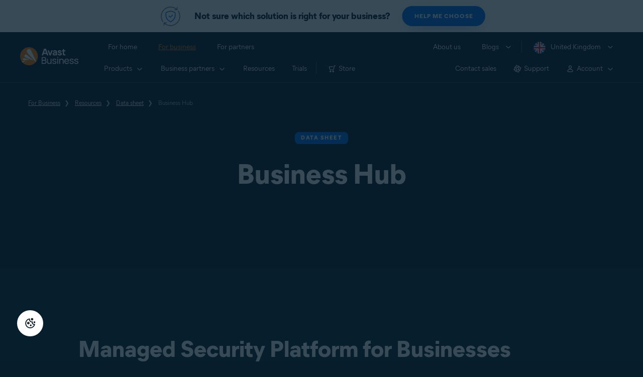

--- FILE ---
content_type: image/svg+xml
request_url: https://static3.avast.com/10004669/web/i/v2/components/icons/feature-icons/48x48/complete-protection-blue.svg
body_size: 676
content:
<svg width="48" height="48" fill="none" xmlns="http://www.w3.org/2000/svg"><path d="M8.62 35.372a.75.75 0 001.223-.869l-1.223.869zM6 24.455l.75.004v-.01l-.75.006zM24.517 5.97l-.003.75h.003v-.75zm13.016 5.397v.75h.75v-.75h-.75zm.75-4.466v-.75h-1.5v.75h1.5zm-5.223 3.716h-.75v1.5h.75v-1.5zm7.292 2.891a.75.75 0 10-1.226.866l1.226-.866zM24.516 42.97l-.01.75h.013l-.003-.75zm-13.11-5.427v-.75h-.75v.75h.75zm-.75 4.466v.75h1.5v-.75h-1.5zm5.223-3.716h.75v-1.5h-.75v1.5zm-6.036-3.79C7.763 31.577 6.73 28.238 6.75 24.46l-1.5-.008c-.022 4.078 1.1 7.727 3.37 10.921l1.222-.869zM24.516 6.72c4.788 0 8.941 1.718 12.492 5.184l1.048-1.074c-3.821-3.73-8.346-5.61-13.54-5.61v1.5zm13.766 4.647V6.9h-1.5v4.466h1.5zm-5.223.75h4.473v-1.5H33.06v1.5zm6.066 2.256c2.081 2.949 3.125 6.31 3.125 10.113h1.5c0-4.096-1.131-7.764-3.4-10.978l-1.225.866zm-14.6 27.847c-4.988-.06-9.17-1.794-12.59-5.208l-1.059 1.062c3.705 3.698 8.264 5.582 13.63 5.646l.019-1.5zm-13.869-4.677v4.466h1.5v-4.466h-1.5zm.75.75h4.473v-1.5h-4.473v1.5zM42.25 24.486c0 9.66-8.09 17.695-17.737 17.734l.006 1.5c10.465-.042 19.23-8.739 19.23-19.234h-1.5zm-35.5-.037C6.672 14.729 14.814 6.68 24.514 6.72l.006-1.5C13.996 5.178 5.165 13.893 5.25 24.46l1.5-.011z" fill="#677983"/><path d="M21.462 23.912l1.667 1.666a1.2 1.2 0 001.697 0l3.735-3.735M23.87 35.174c-5.066-2.76-8.58-5.877-8.58-12.607.012-1.576 0-3.808 0-3.826 0-1.32.8-2.319 1.965-2.624.771-.202 5.948-1.76 5.948-1.76.948-.28 1.644-.27 2.594 0 0 0 5.177 1.558 5.948 1.76 1.166.305 1.965 1.305 1.965 2.624 0 .018-.012 2.25 0 3.826 0 6.73-3.514 9.847-8.58 12.607a1.417 1.417 0 01-1.26 0z" stroke="#0070F6" stroke-width="1.5" stroke-linecap="round" stroke-linejoin="round"/></svg>